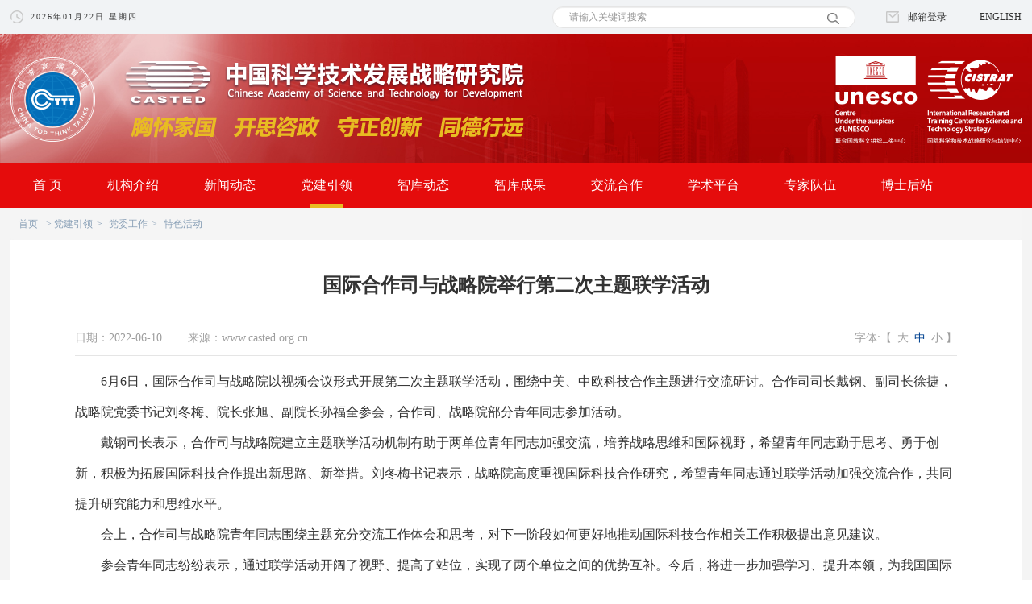

--- FILE ---
content_type: text/html; charset=utf-8
request_url: http://www.casted.org.cn/channel/newsinfo/8994
body_size: 5541
content:
<!DOCTYPE html>
<html lang="zh-cn">
<head>
    <meta charset="utf-8">
    <meta http-equiv="X-UA-Compatible" content="IE=edge">
<!--    <meta name="viewport" content="width=device-width, initial-scale=0">-->
    <title>中国科学技术发展战略研究院国际合作司与战略院举行第二次主题联学活动</title>

    <meta name="keywords" content="0 国际合作司与战略院举行第二次主题联学活动"/>
    <meta name="description" content="0 国际合作司与战略院举行第二次主题联学活动"/>
<!--    <meta name="viewport" content="width=device-width, initial-scale=0, user-scalable=0"/>-->
    <meta name="revised" content="2022-06-10 17:03:34"/>

    <!-- BEGIN GLOBAL MANDATORY STYLES -->
    <link href="https://cdn.staticfile.org/font-awesome/4.7.0/css/font-awesome.css" rel="stylesheet" type="text/css">
    <link href="http://www.casted.org.cn/static/css/bootstrap.css" rel="stylesheet" type="text/css" />
<link href="http://www.casted.org.cn/static/swiper/swiper.min.css" rel="stylesheet" type="text/css" />
<link href="http://www.casted.org.cn/static/css/reset.css" rel="stylesheet" type="text/css" />
<link href="http://www.casted.org.cn/static/css/style.css?v=10000" rel="stylesheet" type="text/css" />
    <!-- END PAGE LEVEL SCRIPTS -->
    
    <script type="text/javascript" src="http://www.casted.org.cn/static/js/jquery-3.6.0.min.js"></script>
<script type="text/javascript" src="http://www.casted.org.cn/static/js/bootstrap.min.js"></script>
<script type="text/javascript" src="http://www.casted.org.cn/static/swiper/swiper.min.js"></script>

    
    
    <script>
        $(function () {
            var agent = navigator.userAgent.toLowerCase();        //检测是否是ios

            if (agent.indexOf('iphone') >= 0 || agent.indexOf('ipad') >= 0) {

                var clientWidth = document.documentElement.clientWidth;
                console.log(clientWidth);
                var width = (clientWidth * 1) + 'px'
                $("head").append("<meta name=\"viewport\" content=\"width=" + width + ", initial-scale=0\">")
            }else{
                $("head").append(" <meta name=\"viewport\" content=\"width=device-width, initial-scale=0\">")
            }
        });

    </script>
</head>

<body>
<div class="container">
    <div class="row">
<!--顶部目录开始-->
<!--顶部目录开始-->
<!----------------头部 Logo及栏目导航 开始-------------->

<div class="mean">
    <div class="logoLianghui">
        <a href="http://www.gov.cn/zhuanti/zggcddescqgdbdh/index.htm" target="_blank" class="dys_addLink">
            <img src="/static/images/20da/danghuiicon.png">
        </a>
    </div>
</div>

<style>

    .mean {
        width: 100%;
        background: url(/static/images/20da/ershidasybg.jpg) center top no-repeat;
        background-size: 100% auto;
        
        display:none;
    }

    .logoLianghui {
        width: 1254px;
        margin: 0 auto;
        text-align: right;
        padding: 40px 0;

    }

    .logoLianghui a {
        display: inline-block;
        height: 70px;
        padding-right: 20px;
    }

</style>

<!--以上是头部代码-->
<div class="header ">
    <!--            顶部时间栏-->
    <div class="header-topbar ">
        <ul class=" width1254 list-unstyled">
            <li class="pull-left time" style="letter-spacing: 2px">
                <span style=""> 2026年01月22日 星期四 </span>
            </li>
            <li class=" link">
                <a href="https://mail.casted.org.cn/coremail/index.jsp" target="_blank" class="email-login">
                    <img src="/static/images/index-icon16.png"
                         style="margin-right: 11px;    vertical-align: text-bottom;" alt=""><span
                            style=" ">邮箱登录</span></a>
                <!-- <a href="javascript:void(0)" target="_blank">智库研究支撑平台</a> -->
                <a href="http://en.casted.org.cn/" target="_blank">ENGLISH</a>
            </li>

            <li class="  search-li">
                <!--搜索开始-->
                <form action="/channel/news_search" id="search" class=""
                      enctype="multipart/form-data" method="post" accept-charset="utf-8">
                    <div class="search-login">
                        <div class="input-search">
                            <input type="text" class="top-input form-control" placeholder="请输入关键词搜索"
                                   aria-describedby="basic-addon2" name="keywords" value="">
                            <img src="/static/images/index-icon-search.png" class="fa-search " alt="" style="cursor: pointer">
                            <input type="hidden" name="search" value="search">
                        </div>
                    </div>
                </form>
                <script>
                    $("#search .fa-search").click(function () {
                        $("#search").submit();
                    });
                </script>
                <!--搜索结束-->
            </li>


        </ul>
    </div>
    <!--顶部LOGO-->
    <div class="header-logo  dangjian-header-logo   ">
        <a href="/">
                            <img src="/static/images/logo_dangjian.png?v=10" class="logo  " alt="">
            
        </a>
    </div>
    <!--            顶部导航-->
    <div class="header-nav    dangjian-header-nav    ">
        <ul class="nav navbar-nav cy-nav width1254   ">
                            <li><a href="/">首 页</a></li>
            
            
                <li >
                    <a href="/channel/index/wid/7" target="_self">机构介绍</a>
                                            <ol class="child-nav list-unstyled">
                                                            <li><a href="http://www.casted.org.cn/channel/index/wid/7" target="_self">机构简介</a></li>
                                                            <li><a href="http://www.casted.org.cn/channel/index/wid/51" target="_self">领导关怀</a></li>
                                                            <li><a href="http://www.casted.org.cn/channel/index/wid/52" target="_self">宗旨愿景</a></li>
                                                            <li><a href="http://www.casted.org.cn/channel/index/wid/53" target="_self">历史沿革</a></li>
                                                            <li><a href="http://www.casted.org.cn/channel/index/wid/54" target="_self">历任领导</a></li>
                                                            <li><a href="http://www.casted.org.cn/channel/index/wid/8" target="_self">现任领导</a></li>
                                                            <li><a href="http://www.casted.org.cn/channel/index/wid/55" target="_self">机构设置</a></li>
                                                            <li><a href="/department/info/17" target="_self">部门介绍</a></li>
                                                            <li><a href="http://www.casted.org.cn/channel/index/wid/126" target="_self">智库文化</a></li>
                                                            <li><a href="http://www.casted.org.cn/channel/index/wid/56" target="_self">年度报告</a></li>
                                                    </ol>
                                    </li>

            
                <li >
                    <a href="/channel/index/wid/74" target="_self">新闻动态</a>
                                            <ol class="child-nav list-unstyled">
                                                            <li><a href="http://www.casted.org.cn/channel/index/wid/74" target="_self">战略院新闻</a></li>
                                                            <li><a href="http://www.casted.org.cn/channel/index/wid/75" target="_self">科技部要闻</a></li>
                                                    </ol>
                                    </li>

            
                <li  class='active'>
                    <a href="/dangjian/index" target="_self">党建引领</a>
                                            <ol class="child-nav list-unstyled">
                                                            <li><a href="/channel/index/wid/104" target="_self">党委工作</a></li>
                                                            <li><a href="http://www.casted.org.cn/channel/index/wid/78" target="_self">党风廉政</a></li>
                                                            <li><a href="http://www.casted.org.cn/channel/index/wid/81" target="_self">群工活动</a></li>
                                                            <li><a href="http://www.casted.org.cn/channel/index/wid/32" target="_self">开思青年</a></li>
                                                            <li><a href="/channel/index/wid/118" target="_self">支部工作</a></li>
                                                    </ol>
                                    </li>

            
                <li >
                    <a href="http://www.casted.org.cn/channel/index/wid/82" target="_self">智库动态</a>
                                    </li>

            
                <li >
                    <a href="/channel/index/wid/83" target="_self">智库成果</a>
                                            <ol class="child-nav list-unstyled">
                                                            <li><a href="http://www.casted.org.cn/channel/index/wid/83" target="_self">品牌报告</a></li>
                                                            <li><a href="http://www.casted.org.cn/channel/index/wid/84" target="_self">研究报告</a></li>
                                                            <li><a href="http://www.casted.org.cn/channel/index/wid/85" target="_self">媒体报道</a></li>
                                                            <li><a href="http://www.casted.org.cn/channel/index/wid/86" target="_self">最新发表</a></li>
                                                            <li><a href="http://www.casted.org.cn/channel/index/wid/87" target="_self">著作</a></li>
                                                            <li><a href="http://www.casted.org.cn/channel/index/wid/117" target="_self">其他</a></li>
                                                    </ol>
                                    </li>

            
                <li >
                    <a href="http://www.casted.org.cn/channel/index/wid/26" target="_self">交流合作</a>
                                    </li>

            
                <li >
                    <a href="/channel/index/wid/25" target="_self">学术平台</a>
                                            <ol class="child-nav list-unstyled">
                                                            <li><a href="http://www.casted.org.cn/channel/index/wid/25" target="_self">国内合作</a></li>
                                                            <li><a href="http://www.casted.org.cn/channel/index/wid/38" target="_self">国际合作</a></li>
                                                    </ol>
                                    </li>

            
                <li >
                    <a href="/channel/index/wid/89" target="_self">专家队伍</a>
                                            <ol class="child-nav list-unstyled">
                                                            <li><a href="http://www.casted.org.cn/channel/index/wid/89" target="_self">高级顾问</a></li>
                                                            <li><a href="http://www.casted.org.cn/channel/index/wid/116" target="_self">二级研究员</a></li>
                                                            <li><a href="http://www.casted.org.cn/channel/index/wid/90" target="_self">研究员</a></li>
                                                            <li><a href="http://www.casted.org.cn/channel/index/wid/91" target="_self">副研究员</a></li>
                                                            <li><a href="http://www.casted.org.cn/channel/index/wid/92" target="_self">助理研究员</a></li>
                                                    </ol>
                                    </li>

            
                <li >
                    <a href="/channel/index/wid/69" target="_self">博士后站</a>
                                            <ol class="child-nav list-unstyled">
                                                            <li><a href="http://www.casted.org.cn/channel/index/wid/69" target="_self">工作动态</a></li>
                                                            <li><a href="http://www.casted.org.cn/channel/index/wid/70" target="_self">学术研究</a></li>
                                                            <li><a href="http://www.casted.org.cn/channel/index/wid/71" target="_self">学术沙龙</a></li>
                                                    </ol>
                                    </li>

            

        </ul>
    </div>
</div>


<!----------------头部 Logo及栏目导航 结束-------------->
<!--顶部目录结束-->
<!--顶部目录结束-->


<!--顶部目录开始-->

<!--中间右侧开始-->

<div class="huibg">
    <div class="width1254   news-detail">


        <ul class="breadcrumb list-inline">
            <li><a href='/'>首页</a></li><li class='active'><a href='/dangjian/index' target='_self'>党建引领</a></li><li ><a href='/channel/index/wid/104' target='_self'>党委工作</a></li><li ><a href='/channel/index/wid/105' target='_self'>特色活动</a></li>        </ul>

        <style>

        </style>

        <script>
            function SetFont(size, _this) {
                $(".news-content").removeClass('size12  size14 size16')
                $(".news-content").addClass("size" + size);//.context 换成你文章内容的容器
                $(_this).addClass('active').siblings().removeClass('active');
            }
        </script>

        <div class="news-detail-box">

            <h1>国际合作司与战略院举行第二次主题联学活动</h1>

            <div class="news-head">
                <p class="pull-left" style="width: 600px"> 日期：2022-06-10 &nbsp;&nbsp;&nbsp;&nbsp;&nbsp;&nbsp;
                    来源：www.casted.org.cn</p>
                <p class=" size pull-right" style="width: 200px ; text-align: right">字体:【
                    <a onclick="SetFont(16 , this)">大</a>
                    <a onclick="SetFont(14 , this)" class="active">中</a>
                    <a onclick="SetFont(12 , this) ">小</a>
                    】</p>
                <div class="clearfix"></div>
            </div>

            <div class="news-content">
                <div class="sug-text">

                    <p style="text-indent:2em;">
	<span style="font-family:SimSun;font-size:16px;">6月6日，国际合作司与战略院以视频会议形式开展第二次主题联学活动，围绕中美、中欧科技合作主题进行交流研讨。合作司司长戴钢、副司长徐捷，战略院党委书记刘冬梅、院长张旭、副院长孙福全参会，合作司、战略院部分青年同志参加活动。</span> 
</p>
<p style="text-indent:2em;">
	<span style="font-family:SimSun;font-size:16px;">戴钢司长表示，合作司与战略院建立主题联学活动机制有助于两单位青年同志加强交流，培养战略思维和国际视野，希望青年同志勤于思考、勇于创新，积极为拓展国际科技合作提出新思路、新举措。刘冬梅书记表示，战略院高度重视国际科技合作研究，希望青年同志通过联学活动加强交流合作，共同提升研究能力和思维水平。</span> 
</p>
<p style="text-indent:2em;">
	<span style="font-family:SimSun;font-size:16px;">会上，合作司与战略院青年同志围绕主题充分交流工作体会和思考，对下一阶段如何更好地推动国际科技合作相关工作积极提出意见建议。</span> 
</p>
<p style="text-indent:2em;">
	<span style="font-family:SimSun;font-size:16px;">参会青年同志纷纷表示，通过联学活动开阔了视野、提高了站位，实现了两个单位之间的优势互补。今后，将进一步加强学习、提升本领，为我国国际科技合作贡献更多力量与智慧。</span> 
</p>
<p style="text-indent:2em;">
	<br />
</p>

                    
                    
                </div>
            </div>

            <div class="news-detail-foot">

                                    <ul class="news-up-down">
                                                    <li>上一篇：<a href="/channel/newsinfo/9004">走进国家战略科技力量——战略院赴中科院数学与系统科学研究院调研暨联合党建活动</a></li>
                                                                            <li>下一篇：<a href="/channel/newsinfo/8993">战略院与清华大学核研院、启元实验室开展“走进国家战略科技力量”党建主题调研活动</a></li>
                                            </ul>
                                <div class="news-share">
                    <div class="bdsharebuttonbox" data-tag="share_1">
                        <a href="#" class="bds_weixin" data-cmd="weixin" title="分享到微信"></a>
                        <!--                        <a href="#" class="bds_tsina" data-cmd="tsina" title="分享到新浪微博"></a>-->
                    </div>
                </div>

                <div class="clearfix"></div>
                <script>
                    window._bd_share_config = {"common": {"bdSnsKey": {}, "bdText": "", "bdMini": "2", "bdMiniList": false, "bdPic": "", "bdStyle": "1", "bdSize": "16"}, "share": {}};

                    //以下为js加载部分
                    with (document) 0[(getElementsByTagName('head')[0] || body).appendChild(createElement('script')).src = 'http://bdimg.share.baidu.com/static/api/js/share.js?cdnversion=' + ~(-new Date() / 36e5)];
                </script>


            </div>


        </div>
        <style>
            .bd_weixin_popup {
                width: 250px !important;
                height: auto !important;
            }

            .index_contact_us {
                margin-top: 0;
            }
        </style>
    </div>


    
<!--中间右侧结束-->

<div class="bottom"><!--以下是页面底部-->
    <div class="index_contact_us">
        <div class="width1254">

            <div class="pull-left contact_info">

                <h3 class="title"><img src="/static/images/index-icon22.png" alt=""><span>联系我们</span></h3>

                <p>地址：中国 北京市海淀区玉渊潭南路8号 <i></i> 邮编(ZIP)：100038 </p>
                <p> 电话(Tel)：86-10-58884543 <i></i> 咨询：&#119;&#101;&#098;&#109;&#097;&#115;&#116;&#101;&#114;&#064;&#099;&#097;&#115;&#116;&#101;&#100;&#046;&#111;&#114;&#103;&#046;&#099;&#110; <i></i> 新闻与信息：&#120;&#120;&#120;&#122;&#064;&#099;&#097;&#115;&#116;&#101;&#100;&#046;&#111;&#114;&#103;&#046;&#099;&#110;
                </p>
            </div>

            <div class="pull-right contact_qrcode">
                <ul class="list-unstyled list-inline">
                                            <li>
                            <p>
                                <a href="javascript:void(0)"><img src="/upload/images/202207/wgmZ8I5K.png" alt=""></a></p>
                            <p><a href="javascript:void(0)">中国科学技术发展战略研究院</a></p>
                        </li>
                                            <li>
                            <p>
                                <a href="javascript:void(0)"><img src="/upload/images/202207/tnu6qioZ.png" alt=""></a></p>
                            <p><a href="javascript:void(0)">开思青年</a></p>
                        </li>
                                            <li>
                            <p>
                                <a href="javascript:void(0)"><img src="/upload/images/202207/PiaY3UPO.jpeg" alt=""></a></p>
                            <p><a href="javascript:void(0)">中国科技论坛</a></p>
                        </li>
                                            <li>
                            <p>
                                <a href="javascript:void(0)"><img src="/upload/images/202207/9czW2IPI.png" alt=""></a></p>
                            <p><a href="javascript:void(0)">科技中国</a></p>
                        </li>
                    
                </ul>
            </div>


        </div>

    </div>

    <div class="copyright_box">
        <div class="width1254">
            <p><img src="/static/images/icon_copyright.png"
                    style="	margin-right:20px;width: 28px;	height: 34px;" alt="">版权所有　中国科学技术发展战略研究院 &nbsp;　备案号/经营许可证备号：<a
                        href="https://beian.miit.gov.cn/">京ICP备10036465号-11</a> &nbsp;&nbsp;&nbsp;　
                &nbsp; 　技术支持：<a
                        href="http://zhongyan.org/">中研网</a>　</p>
        </div>
    </div>
</div>


<!--以上是页面底部-->

<!-- start: JavaScript-->
		
		
		
		<!-- end: JavaScript-->
<!--百度统计开始-->	
    <script>
    var _hmt = _hmt || [];
    (function() {
      var hm = document.createElement("script");
      hm.src = "//hm.baidu.com/hm.js?2414b051d4ab83e88fd8afb631d673fe";
      var s = document.getElementsByTagName("script")[0]; 
      s.parentNode.insertBefore(hm, s);
    })();
    </script>
<!--百度统计结束--><!------主体部分 "页面底部、版权部分" 结束-------------->
</div>
</div>
</body>
</html>
